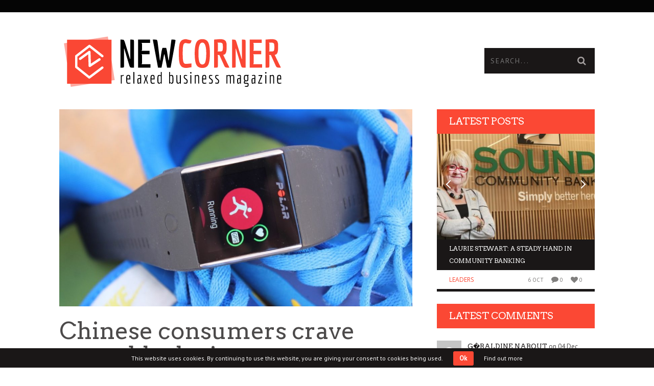

--- FILE ---
content_type: text/html; charset=UTF-8
request_url: https://www.new-corner.com/chinese-consumers-crave-wearable-devises/
body_size: 13090
content:
<!DOCTYPE html>
<!--[if lt IE 7]> <html class="lt-ie9 lt-ie8 lt-ie7" lang="en-US"> <![endif]-->
<!--[if IE 7]>    <html class="lt-ie9 lt-ie8" lang="en-US"> <![endif]-->
<!--[if IE 8]>    <html class="lt-ie9" lang="en-US"> <![endif]-->
<!--[if gt IE 8]><!--> <html lang="en-US"> <!--<![endif]-->
<head>
<meta http-equiv="content-type" content="text/html; charset=UTF-8">
<meta charset="UTF-8">
<meta name="viewport" content="width=device-width, initial-scale=1">

<link rel="profile" href="http://gmpg.org/xfn/11">

<link rel="pingback" href="https://www.new-corner.com/xmlrpc.php">
<meta http-equiv="X-UA-Compatible" content="IE=edge,chrome=1">

<meta name="HandheldFriendly" content="True">
<meta name="apple-touch-fullscreen" content="yes" />
<meta name="MobileOptimized" content="320">
<link rel="pingback" href="https://www.new-corner.com/xmlrpc.php">


	<!-- This site is optimized with the Yoast SEO plugin v15.9 - https://yoast.com/wordpress/plugins/seo/ -->
	<title>Chinese consumers crave wearable devices - New Corner</title>
	<meta name="robots" content="index, follow, max-snippet:-1, max-image-preview:large, max-video-preview:-1" />
	<link rel="canonical" href="https://www.new-corner.com/chinese-consumers-crave-wearable-devises/" />
	<meta property="og:locale" content="en_US" />
	<meta property="og:type" content="article" />
	<meta property="og:title" content="Chinese consumers crave wearable devices - New Corner" />
	<meta property="og:description" content="China has become the biggest market of wearable in the past ... years. This trend goes along with an increasing interest in fitness and changes in lifestyle habits of the chinese middle class." />
	<meta property="og:url" content="http://www.new-corner.com/chinese-consumers-crave-wearable-devises/" />
	<meta property="og:site_name" content="New Corner" />
	<meta property="article:published_time" content="2016-10-05T14:00:42+00:00" />
	<meta property="article:modified_time" content="2016-10-10T10:31:51+00:00" />
	<meta property="og:image" content="https://www.new-corner.com/wp-content/uploads/2016/10/china-wearables.jpg" />
	<meta property="og:image:width" content="1180" />
	<meta property="og:image:height" content="660" />
	<meta name="twitter:label1" content="Written by">
	<meta name="twitter:data1" content="New Corner">
	<meta name="twitter:label2" content="Est. reading time">
	<meta name="twitter:data2" content="3 minutes">
	<script type="application/ld+json" class="yoast-schema-graph">{"@context":"https://schema.org","@graph":[{"@type":"WebSite","@id":"https://www.new-corner.com/#website","url":"https://www.new-corner.com/","name":"New Corner","description":"","potentialAction":[{"@type":"SearchAction","target":"https://www.new-corner.com/?s={search_term_string}","query-input":"required name=search_term_string"}],"inLanguage":"en-US"},{"@type":"ImageObject","@id":"http://www.new-corner.com/chinese-consumers-crave-wearable-devises/#primaryimage","inLanguage":"en-US","url":"https://www.new-corner.com/wp-content/uploads/2016/10/china-wearables.jpg","width":1180,"height":660},{"@type":"WebPage","@id":"http://www.new-corner.com/chinese-consumers-crave-wearable-devises/#webpage","url":"http://www.new-corner.com/chinese-consumers-crave-wearable-devises/","name":"Chinese consumers crave wearable devices - New Corner","isPartOf":{"@id":"https://www.new-corner.com/#website"},"primaryImageOfPage":{"@id":"http://www.new-corner.com/chinese-consumers-crave-wearable-devises/#primaryimage"},"datePublished":"2016-10-05T14:00:42+00:00","dateModified":"2016-10-10T10:31:51+00:00","author":{"@id":"https://www.new-corner.com/#/schema/person/8bbed6abc343a1b231d418e2f2c603c6"},"breadcrumb":{"@id":"http://www.new-corner.com/chinese-consumers-crave-wearable-devises/#breadcrumb"},"inLanguage":"en-US","potentialAction":[{"@type":"ReadAction","target":["http://www.new-corner.com/chinese-consumers-crave-wearable-devises/"]}]},{"@type":"BreadcrumbList","@id":"http://www.new-corner.com/chinese-consumers-crave-wearable-devises/#breadcrumb","itemListElement":[{"@type":"ListItem","position":1,"item":{"@type":"WebPage","@id":"http://www.new-corner.com/chinese-consumers-crave-wearable-devises/","url":"http://www.new-corner.com/chinese-consumers-crave-wearable-devises/","name":"Chinese consumers crave wearable devices"}}]},{"@type":"Person","@id":"https://www.new-corner.com/#/schema/person/8bbed6abc343a1b231d418e2f2c603c6","name":"New Corner","image":{"@type":"ImageObject","@id":"https://www.new-corner.com/#personlogo","inLanguage":"en-US","url":"https://secure.gravatar.com/avatar/016f420b4c44eaf0e0c63aad67444704?s=96&d=mm&r=g","caption":"New Corner"}}]}</script>
	<!-- / Yoast SEO plugin. -->


<link rel='dns-prefetch' href='//maps.google.com' />
<link rel='dns-prefetch' href='//fonts.googleapis.com' />
<link rel='dns-prefetch' href='//s.w.org' />
<link rel="alternate" type="application/rss+xml" title="New Corner &raquo; Chinese consumers crave wearable devices Comments Feed" href="https://www.new-corner.com/chinese-consumers-crave-wearable-devises/feed/" />
<link rel='stylesheet' id='arqam-style-css'  href='https://www.new-corner.com/wp-content/plugins/arqam/assets/style.css?ver=5.6.16' type='text/css' media='all' />
<link rel='stylesheet' id='google-webfonts-css'  href='https://fonts.googleapis.com/css?family=Arvo%3A400%2C700%2C400italic%2C700italic%7CPT+Sans%3A400%2C700%2C400italic%2C700italic%7COpen+Sans%3A400%2C700&#038;ver=5.6.16' type='text/css' media='all' />
<link rel='stylesheet' id='wpgrade-main-style-css'  href='https://www.new-corner.com/wp-content/themes/newcorner/theme-content/css/style.css?ver=202101131348' type='text/css' media='all' />
<style id='wpgrade-main-style-inline-css' type='text/css'>

a, blockquote, .small-link, .tabs__nav a.current, 
.popular-posts__time a.current, .tabs__nav a:hover, 
.popular-posts__time a:hover, .widget--footer__title em,
.widget_rss .widget--footer__title .hN, 
.widget_rss .widget--footer__title .article__author-name, 
.widget_rss .widget--footer__title .comment__author-name, 
.widget_rss .widget--footer__title .widget_calendar caption, 
.widget_calendar .widget_rss .widget--footer__title caption, 
.widget_rss .widget--footer__title .score__average-wrapper, 
.widget_rss .widget--footer__title .score__label, 
.article--billboard-small .small-link em, 
.article--billboard-small .post-nav-link__label em, 
.article--billboard-small .author__social-link em,
.small-link, .post-nav-link__label, .author__social-link,
.article--thumb__title a:hover, 
.widget_wpgrade_twitter_widget .widget--footer__title h3:before,
a:hover > .pixcode--icon,
.score__pros__title, .score__cons__title,
.comments-area-title .hN em,
.comment__author-name, .woocommerce .amount,
.panel__title em, .woocommerce .star-rating span:before, 
.woocommerce-page .star-rating span:before {
    color: #fb4834;
}

.heading--main .hN, .widget--sidebar__title, 
.pagination .pagination-item--current span,
.pagination li a:hover, .pagination li span:hover, 
.rsNavSelected, .badge, .progressbar__progress,
.btn:hover, .comments_add-comment:hover, 
.form-submit #comment-submit:hover, 
.widget_tag_cloud a:hover, .btn--primary,
.comments_add-comment, .form-submit #comment-submit,
a:hover > .pixcode--icon.circle, a:hover > .pixcode--icon.square,
.article--list__link:hover .badge, .score__average-wrapper,
.site__stats .stat__value:after, .site__stats .stat__title:after,
.btn--add-to-cart {
    background-color: #fb4834;
}

.social-icon-link:hover .square, .social-icon-link:focus .square, .social-icon-link:active .square,
.site__stats .stat__value:after, .site__stats .stat__title:after {
    background-color: #fb4834 !important;
}

@media only screen and (min-width: 900px){
    .nav--main li:hover, .nav--main li.current-menu-item {
        border-bottom-color: #fb4834;     
    }
    .back-to-top a:hover:after, .back-to-top a:hover:before {
        border-color: #fb4834; 
    }
    .article--billboard > a:hover .article__title:before, 
    .article--billboard > a:hover .article--list__title:before, 
    .article--billboard > a:hover .latest-comments__title:before,
    .article--grid__header:hover .article--grid__title h3, 
    .article--grid__header:hover .article--grid__title:after {
        background-color: #fb4834;
    }
}

.woocommerce ul.products li.product a:hover img{
    border-bottom: 5px solid #fb4834;
}

ol {
    border-left: 0 solid #fb4834;
}

</style>
<link rel='stylesheet' id='wp-block-library-css'  href='https://www.new-corner.com/wp-includes/css/dist/block-library/style.min.css?ver=5.6.16' type='text/css' media='all' />
<link rel='stylesheet' id='contact-form-7-css'  href='https://www.new-corner.com/wp-content/plugins/contact-form-7/includes/css/styles.css?ver=5.3.2' type='text/css' media='all' />
<link rel='stylesheet' id='pixlikes-plugin-styles-css'  href='https://www.new-corner.com/wp-content/plugins/pixlikes/css/public.css?ver=1.0.0' type='text/css' media='all' />
<style id='pixlikes-plugin-styles-inline-css' type='text/css'>
.animate i:after {-webkit-transition: all 1000ms;-moz-transition: all 1000ms;-o-transition: all 1000ms;transition: all 1000ms; }
</style>
<link rel='stylesheet' id='wpt-twitter-feed-css'  href='https://www.new-corner.com/wp-content/plugins/wp-to-twitter/css/twitter-feed.css?ver=5.6.16' type='text/css' media='all' />
<script type='text/javascript' src='https://www.new-corner.com/wp-includes/js/jquery/jquery.min.js?ver=3.5.1' id='jquery-core-js'></script>
<script type='text/javascript' src='https://www.new-corner.com/wp-includes/js/jquery/jquery-migrate.min.js?ver=3.3.2' id='jquery-migrate-js'></script>
<script type='text/javascript' src='https://www.new-corner.com/wp-content/plugins/ti-wp-cookies/js/ti-wp-cookies-js.js' id='cookie_js_init-js'></script>
<link rel="https://api.w.org/" href="https://www.new-corner.com/wp-json/" /><link rel="alternate" type="application/json" href="https://www.new-corner.com/wp-json/wp/v2/posts/1491" /><link rel="EditURI" type="application/rsd+xml" title="RSD" href="https://www.new-corner.com/xmlrpc.php?rsd" />
<link rel="wlwmanifest" type="application/wlwmanifest+xml" href="https://www.new-corner.com/wp-includes/wlwmanifest.xml" /> 
<meta name="generator" content="WordPress 5.6.16" />
<link rel='shortlink' href='https://www.new-corner.com/?p=1491' />
<link rel="alternate" type="application/json+oembed" href="https://www.new-corner.com/wp-json/oembed/1.0/embed?url=https%3A%2F%2Fwww.new-corner.com%2Fchinese-consumers-crave-wearable-devises%2F" />
<link rel="alternate" type="text/xml+oembed" href="https://www.new-corner.com/wp-json/oembed/1.0/embed?url=https%3A%2F%2Fwww.new-corner.com%2Fchinese-consumers-crave-wearable-devises%2F&#038;format=xml" />
<style type="text/css" media="screen">
					#tiwp-cookie-bar {
						z-index: 999;
						display: none;
						direction: ltr;
						color: #ffffff;
						min-height: 30px;position: fixed;left: 0;
						right: 0;
						bottom: 0;
						z-index: 99999;
						padding:6px 20px 4px;
						background-color: #1a1717;
						text-align:left;
						font-size: 12px;
						opacity: 1
					}
					#tiwp-cookie-bar a {
						color: #ffffff;
					}
					#tiwp-cookie-bar p {
						color: #ffffff;
						margin-bottom: 0;
					}
					#tiwp-cookie-bar a:hover { opacity: 0.9;}
					button#tiwpCookie {
						margin:0 20px;
						line-height:20px;
						background:#fb4834;
						border:none;
						color: #ffffff;
						padding:4px 12px;
						border-radius: 3px;
						cursor: pointer;
						font-size: 13px;
						font-weight: bold;
						opacity: 1;
					}
					button#tiwpCookie:hover { opacity: 0.9; }
				</style><style type="text/css">.recentcomments a{display:inline !important;padding:0 !important;margin:0 !important;}</style><meta name="description" content="China has become the biggest market of wearable in the past ...  years. This trend goes along with an increasing interest in fitness and changes in lifestyle habits of the chinese middle class."/>
<link rel="canonical" href="https://www.new-corner.com/chinese-consumers-crave-wearable-devises/" />
<!-- facebook open graph stuff -->

<meta property="og:site_name" content="New Corner"/>
<meta property="og:url" content="https://www.new-corner.com/chinese-consumers-crave-wearable-devises/"/>
<meta property="og:type" content="article"/>
<meta property="og:description" content="China has become the biggest market of wearable in the past ...  years. This trend goes along with an increasing interest in fitness and changes in lifestyle habits of the chinese middle class." />
<meta property="article:published_time" content="2016-10-5">
<meta property="article:section" content="Business">
<meta property="og:image" content="https://www.new-corner.com/wp-content/uploads/2016/10/china-wearables.jpg"/>
<!-- end facebook open graph --><!-- google +1 tags -->
<meta itemprop="name" content="Chinese consumers crave wearable devices">
<meta itemprop="description" content="China has become the biggest market of wearable in the past ...  years. This trend goes along with an increasing interest in fitness and changes in lifestyle habits of the chinese middle class.">
<meta itemprop="image" content="https://www.new-corner.com/wp-content/uploads/2016/10/china-wearables.jpg">

<!-- end google +1 tags --><!-- twitter card tags -->
<meta name="twitter:card" content="summary">
<meta name="twitter:url" content="https://www.new-corner.com/chinese-consumers-crave-wearable-devises/" >
<meta name="twitter:domain" content="www.new-corner.com">
<meta name="twitter:title" content="Chinese consumers crave wearable devices">
<meta name="twitter:description" content="China has become the biggest market of wearable in the past ...  years. This trend goes along with an increasing interest in fitness and changes in lifestyle habits of the chinese middle class.">
<meta name="twitter:image:src" content="https://www.new-corner.com/wp-content/uploads/2016/10/china-wearables.jpg">
<!-- end twitter card tags -->
</head>
<body class="post-template-default single single-post postid-1491 single-format-standard" itemscope itemtype="http://schema.org/Article" >
    <script>
      (function(i,s,o,g,r,a,m){i['GoogleAnalyticsObject']=r;i[r]=i[r]||function(){
      (i[r].q=i[r].q||[]).push(arguments)},i[r].l=1*new Date();a=s.createElement(o),
      m=s.getElementsByTagName(o)[0];a.async=1;a.src=g;m.parentNode.insertBefore(a,m)
      })(window,document,'script','//www.google-analytics.com/analytics.js','ga');

      ga('create', 'UA-47266251-1', 'new-corner.com');
      ga('send', 'pageview');

    </script>
    <style>
      .hide-warnings span[class^='wpcf7-not-valid-tip']{ display: none !important; }
    </style>
    <script type="text/javascript">
      // clear cf7 error msg on mouseover
     window.addEventListener('load', removeWarnings, false);

      function removeWarnings(){
        var els = document.getElementsByClassName('wpcf7-form-control-wrap');
        for (var i = 0; i < els.length; i++){
          els[i].onmouseover = function(){
            if( ! hasClass( this, 'hide-warnings' ) ) this.className += ' hide-warnings';
          };
        }
      }

      function hasClass( elem, klass ) { return (' ' + elem.className + ' ' ).indexOf( ' ' + klass + ' ' ) > -1; }
    </script>
    <div class="pace">
        <div class="pace-activity"></div>
    </div>
    <div id="page">
        <nav class="navigation  navigation--mobile">
            <h2 class="accessibility">Primary Mobile Navigation</h2>
            <div class="search-form  push-half--top  push--bottom  soft--bottom">
                <form class="form-search" method="get" action="https://www.new-corner.com/" role="search">
    <input class="search-query" type="text" name="s" id="s" placeholder="Search..." autocomplete="off" value="" /><!--
    --><button class="btn search-submit" id="searchsubmit"><i class="icon-search"></i></button>
</form>            </div>
            <ul id="menu-menu" class="nav  nav--main"><li id="menu-item-16" class="menu-item menu-item-type-post_type menu-item-object-page menu-item-16"><a href="https://www.new-corner.com/company/">Company</a></li>
<li id="menu-item-37" class="menu-item menu-item-type-post_type menu-item-object-page menu-item-37"><a href="https://www.new-corner.com/business/">Business</a></li>
<li id="menu-item-36" class="menu-item menu-item-type-post_type menu-item-object-page menu-item-has-children menu-item-36"><a href="https://www.new-corner.com/technology/">Technology</a>
<ul class="sub-menu">
	<li id="menu-item-40" class="menu-item menu-item-type-post_type menu-item-object-page menu-item-40"><a href="https://www.new-corner.com/innovation/">Innovation</a></li>
	<li id="menu-item-56" class="menu-item menu-item-type-post_type menu-item-object-page menu-item-56"><a href="https://www.new-corner.com/science/">Science</a></li>
</ul>
</li>
<li id="menu-item-35" class="menu-item menu-item-type-post_type menu-item-object-page menu-item-35"><a href="https://www.new-corner.com/industry/">Industry</a></li>
<li id="menu-item-34" class="menu-item menu-item-type-post_type menu-item-object-page menu-item-has-children menu-item-34"><a href="https://www.new-corner.com/leaders/">Leaders</a>
<ul class="sub-menu">
	<li id="menu-item-55" class="menu-item menu-item-type-post_type menu-item-object-page menu-item-55"><a href="https://www.new-corner.com/biography/">Biography</a></li>
	<li id="menu-item-54" class="menu-item menu-item-type-post_type menu-item-object-page menu-item-54"><a href="https://www.new-corner.com/success-story/">Success Story</a></li>
	<li id="menu-item-53" class="menu-item menu-item-type-post_type menu-item-object-page menu-item-53"><a href="https://www.new-corner.com/appointment/">Appointment</a></li>
	<li id="menu-item-52" class="menu-item menu-item-type-post_type menu-item-object-page menu-item-52"><a href="https://www.new-corner.com/news/">News</a></li>
</ul>
</li>
<li id="menu-item-33" class="menu-item menu-item-type-post_type menu-item-object-page menu-item-33"><a href="https://www.new-corner.com/life/">Life</a></li>
<li id="menu-item-32" class="menu-item menu-item-type-post_type menu-item-object-page menu-item-32"><a href="https://www.new-corner.com/about-us/">About Us</a></li>
<li id="menu-item-421" class="menu-item menu-item-type-post_type menu-item-object-page menu-item-421"><a href="https://www.new-corner.com/contact/">Contact</a></li>
</ul>        </nav>
        <div class="wrapper">
            <header class="header header--type1">

    <nav class="navigation  navigation--top">

        <div class="container">
            <h2 class="accessibility">Secondary Navigation</h2>
            <div class="grid">
                <div class="grid__item one-half">
                                    </div><!--
                --><div class="grid__item one-half">
                                    </div>
            </div>
        </div>

    </nav>

    <div class="container">
        <div class="site-header flexbox">
            <div class="site-header__branding flexbox__item one-half">
                    <!-- <a class="site-logo  site-logo--image   push-half--top  push-half--bottom" href="https://www.new-corner.com" title="New Corner">
                <img src=""  rel="logo" alt="New Corner"/>
    </a> -->


    <!-- <a class="site-logo  site-logo--text  push-half--top  push-half--bottom" href="https://www.new-corner.com">
        <h1 class="site-home-title  flush--bottom  flush--top">
           New Corner        </h1>
    </a> -->


<a class="site-logo  site-logo--image   push-half--top  push-half--bottom" href="https://www.new-corner.com" title="New Corner" rel="nofollow">
    <img src="https://www.new-corner.com/wp-content/uploads/2014/01/logo-blog-new-corner1.png" rel="logo" alt="New Corner"/>
</a>
            </div><!--
            --><div class="header-bar-container flexbox__item one-half split">
                <ul class="header-bar nav flush--bottom">
                                        <li class="search-item"><form class="form-search" method="get" action="https://www.new-corner.com/" role="search">
    <input class="search-query" type="text" name="s" id="s" placeholder="Search..." autocomplete="off" value="" /><!--
    --><button class="btn search-submit" id="searchsubmit"><i class="icon-search"></i></button>
</form></li>
                                                        </ul>
            </div>
        </div>

        <div class="site-navigation__trigger js-nav-trigger"><span class="nav-icon"></span></div>

        <hr class="nav-top-separator separator separator--subsection flush--bottom" />
        <nav class="navigation  navigation--main">

            <h2 class="accessibility">Primary Navigation</h2>
            
        </nav>
    </div>

</header><!-- .header -->

<div class="container container--main" >

    <div class="grid">

        
    <div class="grid__item  float--left  two-thirds  palm-one-whole  article__featured-image">
        <div class="image-wrap" style="padding-top: 55.904761904762%">
            <img class="riloadr-single" data-src-big="https://www.new-corner.com/wp-content/uploads/2016/10/china-wearables-1050x587.jpg" data-src-small="https://www.new-corner.com/wp-content/uploads/2016/10/china-wearables-335x187.jpg" alt="https://www.new-corner.com/wp-content/uploads/2016/10/china-wearables-1050x587.jpg" />
        </div>
    </div>


        <article class="post-article  js-post-gallery  grid__item  main  float--left  lap-and-up-two-thirds">
            	<h1 class="article__title  article__title--single" itemtype="name" >Chinese consumers crave wearable devices</h1>

<div class="article__title__meta">
	<div class="article__author-name"><a rel="author" href="https://www.new-corner.com/author/gestion-nc/" title="Posts by New Corner" itemprop="reviewer">New Corner</a></div>	<time class="article__time"  datetime="2016-10-05T15:00:42+01:00"> on 5 October, 2016 at 15:00</time>
</div>


                <p>China has�emerged as the leading global marketplace for wearable devices in particular for sports. China�bought one-�third of all wearable devices sold worldwide in 2015, according to CSS Insight, a global analyst�and forecaster based in the United Kingdom.�CSS predicted that the global market for wearables would reach $14 billion in revenue�with sales of 123 million items this year. By 2020, this market will be worth $34 billion. (By comparison, smart phone sales were�expected to total 1.5 billion units in 2016, although growth in sales has slowed�considerably.)�In the global marketplace for wearables, smart watches bring in the more revenue�but less expensive activity trackers sell more units. CSS said wrist-worn tracking�devices would account for nearly half of all shipments in 2016 while smart watch�units would total more than 30 million.�In China, wristband activity trackers have become highly popular in the last two�years while smart watches are relatively new to the marketplace.</p>
<p><strong>China sales nearly double</strong></p>
<p>Tech savvy, fashion- and health-conscious Chinese aged 18 to 35 are responsible for this boom. They account for�400 million people�and�benefit from a�consistent purchasing power.�Fitness and health apps are popular among young people�who�are truly�tech-savvy�and have become increasingly focused on fashion and eager to be�well groomed. Chinese&#8217;s people�most favorite fitness applications�include Keep, a�social workout app; Codoon, a running tracker; and Yuepaoquan, which helps�people find and schedule running groups.�Also popular are smart devices that track steps or calories burned, including�Mi Band, Misfit and Fitbit.</p>
<p><strong>Western companies eye market</strong></p>
<p>While the Chinese company Anhui Huami Information Technology Co. dominates�the�market in China, western companies like Apple and Fitbit are trying to�gain a foothold in the rapidly burgeoning market.�Huami is the largest manufacturer of wearables in China and the second largest in�the world after Fitbit. The company�s Xiaomi brand has sold more than 20 million Mi�Band fitness trackers since it put the devices on the market two years ago.�Huami was launched in early 2014 with financing from Xiaomi Corp., one of China�s�top smart phone and electronics manufacturers. By August that year, the company�had rolled out the wristbands.�Huami in late August this year launched its latest device, the Amazfit smart watch.�Huami, valued at $800 million, posted total sales of $151 million last year and is�expected to boost that number to $225 million this year.</p>
<p><strong>Fitbit loses global share</strong></p>
<p>While Fitbit is the largest manufacturer of wearables globally, it has been losing�share to Apple and Huami. Fitbit accounted for 22 percent of sales globally in the�third quarter of 2015 compared to nearly 19 percent for Apple and 17 percent for�Huami.�Apple appears to be making inroads in the Chinese market, selling nearly 400,000�Apple Watches in China between April and June this year.�Hoping to boost sales, Fitbit in May announced it was partnering with Alibaba, the�giant Chinese online sales platform, in a �China is Getting Fit� initiative that will�include sales of Fitbit Blaze and Fitbit Alta products on Alibaba�s Tmail.com.�With no end in sight, the government predicts the fitness craze will generate $800�billion by 2025. &#8220;Once people have more time and more money, they think of fitness&#8221;,�said Gu�Haoning, an analyst with China�s General Sports Administration. &#8220;It would be�impossible if they were still trying to eke out a living and don&#8217;t have extra money&#8221;.</p>
<p>&nbsp;</p>

                <div class="grid"><!--
                                    --></div>

                
                <div class="article__meta  article--single__meta">
                                                <div class="btn-list">
                                <div class="btn  btn--small  btn--secondary"></div>
                                <a href="" class="btn  btn--small  btn--primary"></a>
                            </div>
                                            
                                        <div class="btn-list">
                        <div class="btn  btn--small  btn--secondary">Categories</div>
                        <a class="btn  btn--small  btn--tertiary" href="https://www.new-corner.com/category/business/" title="View all posts in Business">Business</a><a class="btn  btn--small  btn--tertiary" href="https://www.new-corner.com/category/technology/innovation/" title="View all posts in Innovation">Innovation</a>                    </div>
                                    </div>
                	<div id="share-box">
		<ul class="nav">
			<li id="pixlikes" class="share-item pixlikes-box likeable "  data-id="1491" >
	<div class="share-item__icon like-link"><i class="pixcode pixcode--icon icon-e-heart  circle  small"></i></div>
	<div class="share-item__value likes-count">0</div>
</li>
			<li id="twitter" class="share-item" data-url="https://www.new-corner.com/chinese-consumers-crave-wearable-devises/" data-text="Chinese consumers crave wearable devices" data-title="Tweet" ></li>
							<li id="facebook" class="share-item" data-url="https://www.new-corner.com/chinese-consumers-crave-wearable-devises/" data-text="China has become the biggest market of wearable in the past ...  years. This trend goes along with an increasing interest in fitness and changes in lifestyle habits of the chinese middle class." data-title="Like"></li>
							<li id="gplus" class="share-item" data-url="https://www.new-corner.com/chinese-consumers-crave-wearable-devises/" data-text="China has become the biggest market of wearable in the past ...  years. This trend goes along with an increasing interest in fitness and changes in lifestyle habits of the chinese middle class." data-title="+1"></li>
										<li id="pinterest" class="share-item" data-url="https://www.new-corner.com/chinese-consumers-crave-wearable-devises/" data-text="China has become the biggest market of wearable in the past ...  years. This trend goes along with an increasing interest in fitness and changes in lifestyle habits of the chinese middle class." data-title="PinIt"></li>
						<li class="share-item share-total">
				<div class="share-total__value">0</div>
				<div class="share-total__title">Shares</div>
			</li>
		</ul>
	</div>
	<hr class="separator  separator--subsection">
                
<aside class="author" itemscope itemtype="http://schema.org/Person">
	<div class="author__avatar">
		<img src="https://secure.gravatar.com/avatar/016f420b4c44eaf0e0c63aad67444704?s=80&#038;d=mm&#038;r=g" itemprop="image" alt="avatar" />	</div>
	<div class="author__text">
		<div class="author__title">
			<h3 class="accessibility">Author</h3>
			<div class="hN">
				<span itemprop="name"><a href="https://www.new-corner.com/author/gestion-nc/" title="Posts by New Corner" rel="author">New Corner</a></span>
			</div>
		</div>
		<p class="author__bio" itemprop="description"></p>
		<ul class="author__social-links">
														</ul>
	</div>
</aside>
 <hr class="separator  separator--subsection">                
                                
                <nav class="post-nav  grid"><!--
                                        --><div class="post-nav-link  post-nav-link--prev  grid__item  one-whole  lap-and-up-one-half">
                            <a href="https://www.new-corner.com/costa-rica-powered-renewables/">
                                <div class="post-nav-link__label">
                                    Previous Article                                </div>
                                <div class="post-nav-link__title">
                                    <div class="hN">Costa Rica: Powered by renewables</div>
                                </div>
                            </a>
                    </div><!-- 
                                     --><div class="divider--pointer"></div><!--
                                     --><div class="post-nav-link  post-nav-link--next  grid__item  one-whole  lap-and-up-one-half">
                            <a href="https://www.new-corner.com/blockchain-better-way-trade/">
                                <div class="post-nav-link__label">
                                    Next Article                                </div>
                                <div class="post-nav-link__title">
                                    <div class="hN">Blockchain: A better way to trade?</div>
                                </div>
                            </a>
                    </div><!--
                                    --></nav>

                                
                <hr class="separator  separator--section">
                
                

    <div id="comments" class="comments-area">
        <div class="comments-area-title">
            <h4 class="hN">
                There are no comments            </h4>
            <a class="comments_add-comment" href="#reply-title">Add yours</a>        </div>

        
                
    </div><!-- #comments .comments-area -->
    	<div id="respond" class="comment-respond">
		<h3 id="reply-title" class="comment-reply-title"> <small><a rel="nofollow" id="cancel-comment-reply-link" href="/chinese-consumers-crave-wearable-devises/#respond" style="display:none;">Cancel reply</a></small></h3><form action="https://www.new-corner.com/wp-comments-post.php" method="post" id="commentform" class="comment-form"><p class="comment-form-comment"><label for="comment" class="show-on-ie8">Comment</label><textarea id="comment" name="comment" cols="45" rows="8" aria-required="true" placeholder="Message"></textarea></p><p class="comment-form-author"><label for="author" class="show-on-ie8">Name</label><input id="author" name="author" type="text" placeholder="Name..." size="30"  aria-required='true' /></p><!--
--><p class="comment-form-email"><label for="name" class="show-on-ie8">Email</label><input id="email" name="email" size="30" type="text" placeholder="Email..."  aria-required='true' /></p><!--
--><p class="comment-form-url"><label for="url" class="show-on-ie8">Url</label><input id="url" name="url" size="30" placeholder="Website..." type="text"></p>
<p class="comment-form-cookies-consent"><input id="wp-comment-cookies-consent" name="wp-comment-cookies-consent" type="checkbox" value="yes" /> <label for="wp-comment-cookies-consent">Save my name, email, and website in this browser for the next time I comment.</label></p>
<p class="form-submit"><input name="submit" type="submit" id="comment-submit" class="submit" value="Send" /> <input type='hidden' name='comment_post_ID' value='1491' id='comment_post_ID' />
<input type='hidden' name='comment_parent' id='comment_parent' value='0' />
</p><p style="display: none;"><input type="hidden" id="akismet_comment_nonce" name="akismet_comment_nonce" value="81fb6dd22b" /></p><input type="hidden" id="ak_js" name="ak_js" value="161"/><textarea name="ak_hp_textarea" cols="45" rows="8" maxlength="100" style="display: none !important;"></textarea></form>	</div><!-- #respond -->
	        </article><!--
        
                 --><div class="grid__item  one-third  palm-one-whole  sidebar">
                <div id="wpgrade_posts_slider_widget-2" class="widget  widget--main widget_wpgrade_posts_slider_widget"><div class="widget__title  widget--sidebar__title"><h2 class="hN">Latest Posts</h2></div>			<div class="pixslider  js-pixslider" data-autoheight data-arrows>
									<div class="article  article--slider">
						<div class="image-wrap">
															<img class="lazy" data-src="https://www.new-corner.com/wp-content/uploads/2025/10/doy-honoree-laurie-stewart-05_900xx3364-1897-0-392-335x256.jpg" alt="Laurie Stewart: a steady hand in community banking" src="https://www.new-corner.com/wp-content/uploads/2025/10/doy-honoree-laurie-stewart-05_900xx3364-1897-0-392-335x256.jpg" />
													</div>
						<div class="article__title  article--slider__title">
							<h3 class="hN"><a href="https://www.new-corner.com/laurie-stewart-a-steady-hand-in-community-banking/">Laurie Stewart: a steady hand in community banking</a></h3>
						</div>
						<div class="article__meta  article--slider__meta">
							<div class="split">
								<div class="split__title  article__category">
									<a class="small-link" href="https://www.new-corner.com/category/leaders/" title="View all posts in Leaders">Leaders</a>								</div>
								<ul class="nav  article__meta-links">
									<li class="xpost_date"><i class="icon-time"></i> 6 Oct</li>
																		<li class="xpost_comments"><i class="icon-comment"></i>  0</li>
																											<li class="xpost_likes"><i class="icon-heart"></i> 0</li>
																	</ul>
							</div>
						</div>
					</div>
									<div class="article  article--slider">
						<div class="image-wrap">
															<img class="lazy" data-src="https://www.new-corner.com/wp-content/uploads/2024/06/im-805019-335x256.png" alt="Flying Taxis: A Glimpse into the Future of Urban Mobility at the Paris Olympics" src="https://www.new-corner.com/wp-content/uploads/2024/06/im-805019-335x256.png" />
													</div>
						<div class="article__title  article--slider__title">
							<h3 class="hN"><a href="https://www.new-corner.com/flying-taxis-a-glimpse-into-the-future-of-urban-mobility-at-the-paris-olympics/">Flying Taxis: A Glimpse into the Future of Urban Mobility at the Paris Olympics</a></h3>
						</div>
						<div class="article__meta  article--slider__meta">
							<div class="split">
								<div class="split__title  article__category">
									<a class="small-link" href="https://www.new-corner.com/category/technology/" title="View all posts in Technology">Technology</a>								</div>
								<ul class="nav  article__meta-links">
									<li class="xpost_date"><i class="icon-time"></i> 19 Jun</li>
																		<li class="xpost_comments"><i class="icon-comment"></i>  0</li>
																											<li class="xpost_likes"><i class="icon-heart"></i> 0</li>
																	</ul>
							</div>
						</div>
					</div>
									<div class="article  article--slider">
						<div class="image-wrap">
															<img class="lazy" data-src="https://www.new-corner.com/wp-content/uploads/2024/03/simcard-640x442-1-335x256.jpg" alt="The smart card celebrates its 50th anniversary" src="https://www.new-corner.com/wp-content/uploads/2024/03/simcard-640x442-1-335x256.jpg" />
													</div>
						<div class="article__title  article--slider__title">
							<h3 class="hN"><a href="https://www.new-corner.com/the-smart-card-celebrates-its-50th-anniversary/">The smart card celebrates its 50th anniversary</a></h3>
						</div>
						<div class="article__meta  article--slider__meta">
							<div class="split">
								<div class="split__title  article__category">
									<a class="small-link" href="https://www.new-corner.com/category/technology/" title="View all posts in Technology">Technology</a>								</div>
								<ul class="nav  article__meta-links">
									<li class="xpost_date"><i class="icon-time"></i> 27 Mar</li>
																		<li class="xpost_comments"><i class="icon-comment"></i>  0</li>
																											<li class="xpost_likes"><i class="icon-heart"></i> 0</li>
																	</ul>
							</div>
						</div>
					</div>
									<div class="article  article--slider">
						<div class="image-wrap">
															<img class="lazy" data-src="https://www.new-corner.com/wp-content/uploads/2024/01/440789-335x256.jpg" alt="Aldebaran Robotics: a Beacon of Innovation in the Field of Humanoid Robotics" src="https://www.new-corner.com/wp-content/uploads/2024/01/440789-335x256.jpg" />
													</div>
						<div class="article__title  article--slider__title">
							<h3 class="hN"><a href="https://www.new-corner.com/aldebaran-robotics-a-beacon-of-innovation-in-the-field-of-humanoid-robotics/">Aldebaran Robotics: a Beacon of Innovation in the Field of Humanoid Robotics</a></h3>
						</div>
						<div class="article__meta  article--slider__meta">
							<div class="split">
								<div class="split__title  article__category">
									<a class="small-link" href="https://www.new-corner.com/category/technology/innovation/" title="View all posts in Innovation">Innovation</a>								</div>
								<ul class="nav  article__meta-links">
									<li class="xpost_date"><i class="icon-time"></i> 21 Jan</li>
																		<li class="xpost_comments"><i class="icon-comment"></i>  0</li>
																											<li class="xpost_likes"><i class="icon-heart"></i> 0</li>
																	</ul>
							</div>
						</div>
					</div>
									<div class="article  article--slider">
						<div class="image-wrap">
															<img class="lazy" data-src="https://www.new-corner.com/wp-content/uploads/2023/11/googledeath-335x256.jpg" alt="Exploring the Google Cemetery" src="https://www.new-corner.com/wp-content/uploads/2023/11/googledeath-335x256.jpg" />
													</div>
						<div class="article__title  article--slider__title">
							<h3 class="hN"><a href="https://www.new-corner.com/exploring-the-google-cemetery/">Exploring the Google Cemetery</a></h3>
						</div>
						<div class="article__meta  article--slider__meta">
							<div class="split">
								<div class="split__title  article__category">
									<a class="small-link" href="https://www.new-corner.com/category/non-classe/" title="">Non class�</a>								</div>
								<ul class="nav  article__meta-links">
									<li class="xpost_date"><i class="icon-time"></i> 22 Dec</li>
																		<li class="xpost_comments"><i class="icon-comment"></i>  0</li>
																											<li class="xpost_likes"><i class="icon-heart"></i> 0</li>
																	</ul>
							</div>
						</div>
					</div>
									<div class="article  article--slider">
						<div class="image-wrap">
															<img class="lazy" data-src="https://www.new-corner.com/wp-content/uploads/2023/02/0x0-335x256.jpg" alt="What is behind the long list of tech layoffs?" src="https://www.new-corner.com/wp-content/uploads/2023/02/0x0-335x256.jpg" />
													</div>
						<div class="article__title  article--slider__title">
							<h3 class="hN"><a href="https://www.new-corner.com/what-is-behind-the-long-list-of-tech-layoffs/">What is behind the long list of tech layoffs?</a></h3>
						</div>
						<div class="article__meta  article--slider__meta">
							<div class="split">
								<div class="split__title  article__category">
									<a class="small-link" href="https://www.new-corner.com/category/news-2/" title="View all posts in News">News</a>								</div>
								<ul class="nav  article__meta-links">
									<li class="xpost_date"><i class="icon-time"></i> 28 Feb</li>
																		<li class="xpost_comments"><i class="icon-comment"></i>  0</li>
																											<li class="xpost_likes"><i class="icon-heart"></i> 0</li>
																	</ul>
							</div>
						</div>
					</div>
									<div class="article  article--slider">
						<div class="image-wrap">
															<img class="lazy" data-src="https://www.new-corner.com/wp-content/uploads/2023/01/UK-space-launch-virgin-orbit-1715005-1-335x256.jpg" alt="UK Spaceport fights delays to become Europe’s premier launch site" src="https://www.new-corner.com/wp-content/uploads/2023/01/UK-space-launch-virgin-orbit-1715005-1-335x256.jpg" />
													</div>
						<div class="article__title  article--slider__title">
							<h3 class="hN"><a href="https://www.new-corner.com/uk-spaceport-fights-delays-to-become-europes-premier-launch-site/">UK Spaceport fights delays to become Europe’s premier launch site</a></h3>
						</div>
						<div class="article__meta  article--slider__meta">
							<div class="split">
								<div class="split__title  article__category">
									<a class="small-link" href="https://www.new-corner.com/category/technology/" title="View all posts in Technology">Technology</a>								</div>
								<ul class="nav  article__meta-links">
									<li class="xpost_date"><i class="icon-time"></i> 31 Jan</li>
																		<li class="xpost_comments"><i class="icon-comment"></i>  0</li>
																											<li class="xpost_likes"><i class="icon-heart"></i> 0</li>
																	</ul>
							</div>
						</div>
					</div>
									<div class="article  article--slider">
						<div class="image-wrap">
															<img class="lazy" data-src="https://www.new-corner.com/wp-content/uploads/2022/11/GettyImages-95495228-335x256.jpeg" alt="Booze on the plane? Not if it powers the engines" src="https://www.new-corner.com/wp-content/uploads/2022/11/GettyImages-95495228-335x256.jpeg" />
													</div>
						<div class="article__title  article--slider__title">
							<h3 class="hN"><a href="https://www.new-corner.com/booze-on-the-plane-not-if-it-powers-the-engines/">Booze on the plane? Not if it powers the engines</a></h3>
						</div>
						<div class="article__meta  article--slider__meta">
							<div class="split">
								<div class="split__title  article__category">
									<a class="small-link" href="https://www.new-corner.com/category/technology/innovation/" title="View all posts in Innovation">Innovation</a>								</div>
								<ul class="nav  article__meta-links">
									<li class="xpost_date"><i class="icon-time"></i> 21 Dec</li>
																		<li class="xpost_comments"><i class="icon-comment"></i>  0</li>
																											<li class="xpost_likes"><i class="icon-heart"></i> 0</li>
																	</ul>
							</div>
						</div>
					</div>
									<div class="article  article--slider">
						<div class="image-wrap">
															<img class="lazy" data-src="https://www.new-corner.com/wp-content/uploads/2022/11/oysters_skyline-335x256.jpg" alt="Can a billion oysters clean up New York Harbor?" src="https://www.new-corner.com/wp-content/uploads/2022/11/oysters_skyline-335x256.jpg" />
													</div>
						<div class="article__title  article--slider__title">
							<h3 class="hN"><a href="https://www.new-corner.com/can-a-billion-oysters-clean-up-new-york-harbor/">Can a billion oysters clean up New York Harbor?</a></h3>
						</div>
						<div class="article__meta  article--slider__meta">
							<div class="split">
								<div class="split__title  article__category">
									<a class="small-link" href="https://www.new-corner.com/category/environment/" title="View all posts in Environment">Environment</a>								</div>
								<ul class="nav  article__meta-links">
									<li class="xpost_date"><i class="icon-time"></i> 23 Nov</li>
																		<li class="xpost_comments"><i class="icon-comment"></i>  0</li>
																											<li class="xpost_likes"><i class="icon-heart"></i> 0</li>
																	</ul>
							</div>
						</div>
					</div>
									<div class="article  article--slider">
						<div class="image-wrap">
															<img class="lazy" data-src="https://www.new-corner.com/wp-content/uploads/2022/09/boomoverture-335x256.jpg" alt="Boom Supersonic – the Next Concorde or a Project going nowhere?" src="https://www.new-corner.com/wp-content/uploads/2022/09/boomoverture-335x256.jpg" />
													</div>
						<div class="article__title  article--slider__title">
							<h3 class="hN"><a href="https://www.new-corner.com/boom-supersonic-the-next-concorde-or-a-project-going-nowhere/">Boom Supersonic – the Next Concorde or a Project going nowhere?</a></h3>
						</div>
						<div class="article__meta  article--slider__meta">
							<div class="split">
								<div class="split__title  article__category">
									<a class="small-link" href="https://www.new-corner.com/category/technology/" title="View all posts in Technology">Technology</a>								</div>
								<ul class="nav  article__meta-links">
									<li class="xpost_date"><i class="icon-time"></i> 14 Oct</li>
																		<li class="xpost_comments"><i class="icon-comment"></i>  0</li>
																											<li class="xpost_likes"><i class="icon-heart"></i> 0</li>
																	</ul>
							</div>
						</div>
					</div>
									<div class="article  article--slider">
						<div class="image-wrap">
															<img class="lazy" data-src="https://www.new-corner.com/wp-content/uploads/2020/10/Jensen-Huang-new-corner-335x256.jpg" alt="Jensen Huang: The Man Behind Your Game&#8217;s Graphics" src="https://www.new-corner.com/wp-content/uploads/2020/10/Jensen-Huang-new-corner-335x256.jpg" />
													</div>
						<div class="article__title  article--slider__title">
							<h3 class="hN"><a href="https://www.new-corner.com/jensen-huang-the-man-behind-your-games-graphics/">Jensen Huang: The Man Behind Your Game&#8217;s Graphics</a></h3>
						</div>
						<div class="article__meta  article--slider__meta">
							<div class="split">
								<div class="split__title  article__category">
									<a class="small-link" href="https://www.new-corner.com/category/leaders/" title="View all posts in Leaders">Leaders</a>								</div>
								<ul class="nav  article__meta-links">
									<li class="xpost_date"><i class="icon-time"></i> 16 Nov</li>
																		<li class="xpost_comments"><i class="icon-comment"></i>  0</li>
																											<li class="xpost_likes"><i class="icon-heart"></i> 0</li>
																	</ul>
							</div>
						</div>
					</div>
									<div class="article  article--slider">
						<div class="image-wrap">
															<img class="lazy" data-src="https://www.new-corner.com/wp-content/uploads/2026/01/Quelles-sont-les-principales-technologies-et-applications-de-lagriculture-de-precision-1200x630-1-335x256.jpg" alt="Precision farming, the French way: when technology reinvents the fields" src="https://www.new-corner.com/wp-content/uploads/2026/01/Quelles-sont-les-principales-technologies-et-applications-de-lagriculture-de-precision-1200x630-1-335x256.jpg" />
													</div>
						<div class="article__title  article--slider__title">
							<h3 class="hN"><a href="https://www.new-corner.com/precision-farming-the-french-way-when-technology-reinvents-the-fields/">Precision farming, the French way: when technology reinvents the fields</a></h3>
						</div>
						<div class="article__meta  article--slider__meta">
							<div class="split">
								<div class="split__title  article__category">
									<a class="small-link" href="https://www.new-corner.com/category/technology/" title="View all posts in Technology">Technology</a>								</div>
								<ul class="nav  article__meta-links">
									<li class="xpost_date"><i class="icon-time"></i> 4 Jan</li>
																		<li class="xpost_comments"><i class="icon-comment"></i>  0</li>
																											<li class="xpost_likes"><i class="icon-heart"></i> 0</li>
																	</ul>
							</div>
						</div>
					</div>
									<div class="article  article--slider">
						<div class="image-wrap">
															<img class="lazy" data-src="https://www.new-corner.com/wp-content/uploads/2025/12/lIO1Uuj-335x237.png" alt="When Passion Meets Paycheck: A Love Story… or a Plot Twist?" src="https://www.new-corner.com/wp-content/uploads/2025/12/lIO1Uuj-335x237.png" />
													</div>
						<div class="article__title  article--slider__title">
							<h3 class="hN"><a href="https://www.new-corner.com/passion-into-a-job-pros-and-cons/">When Passion Meets Paycheck: A Love Story… or a Plot Twist?</a></h3>
						</div>
						<div class="article__meta  article--slider__meta">
							<div class="split">
								<div class="split__title  article__category">
									<a class="small-link" href="https://www.new-corner.com/category/life/" title="View all posts in Life">Life</a>								</div>
								<ul class="nav  article__meta-links">
									<li class="xpost_date"><i class="icon-time"></i> 18 Dec</li>
																		<li class="xpost_comments"><i class="icon-comment"></i>  0</li>
																											<li class="xpost_likes"><i class="icon-heart"></i> 0</li>
																	</ul>
							</div>
						</div>
					</div>
									<div class="article  article--slider">
						<div class="image-wrap">
															<img class="lazy" data-src="https://www.new-corner.com/wp-content/uploads/2025/11/YVES_PARLIER_BTS_ESSAIS_50M2_FEVRIER_2024_50-copie-1200x899-1-e1764072178536-335x256.jpg" alt="Beyond the Sea: The French Startup Bringing Wind Power Back to Shipping" src="https://www.new-corner.com/wp-content/uploads/2025/11/YVES_PARLIER_BTS_ESSAIS_50M2_FEVRIER_2024_50-copie-1200x899-1-e1764072178536-335x256.jpg" />
													</div>
						<div class="article__title  article--slider__title">
							<h3 class="hN"><a href="https://www.new-corner.com/beyond-the-sea-the-french-startup-bringing-wind-power-back-to-shipping/">Beyond the Sea: The French Startup Bringing Wind Power Back to Shipping</a></h3>
						</div>
						<div class="article__meta  article--slider__meta">
							<div class="split">
								<div class="split__title  article__category">
									<a class="small-link" href="https://www.new-corner.com/category/environment/" title="View all posts in Environment">Environment</a>								</div>
								<ul class="nav  article__meta-links">
									<li class="xpost_date"><i class="icon-time"></i> 25 Nov</li>
																		<li class="xpost_comments"><i class="icon-comment"></i>  0</li>
																											<li class="xpost_likes"><i class="icon-heart"></i> 1</li>
																	</ul>
							</div>
						</div>
					</div>
							</div>
		</div><div id="recent-comments-5" class="widget  widget--main widget--latest-comments"><div class="widget__title  widget--sidebar__title"><h2 class="hN">Latest comments</h2></div>				<article class="latest-comments__list">
					<a class="media__img  latest-comments__avatar" href="">
						<img class="img--center  lazy" data-src="https://secure.gravatar.com/avatar/1db9bdbd5fef03426b7b4bea19459bd8?s=48&#038;d=mm&#038;r=g" alt="48x48">
					</a>
					<div class="media__body  latest-comments__body">
						<div class="comment__meta">
							<a class="latest-comments__author" href="">G�raldine Nabout</a>
							<span class="comment__date">on 04 Dec</span>
						</div>
						<a class="latest-comments__title" href="http://www.new-corner.com/?p=1225">Slack: The Fastest Company to a $2 Billion Valuation</a>
						<div class="latest-comments__content">
							<p>This is an exciting invention that eveybody expect. No wonder she has such a great success.</p>
						</div>
					</div>
				</article>
								<article class="latest-comments__list">
					<a class="media__img  latest-comments__avatar" href="http://www.francophile1010@blogspot.co.uk">
						<img class="img--center  lazy" data-src="https://secure.gravatar.com/avatar/7c71d9e45f8724d0d570a1f65f818e54?s=48&#038;d=mm&#038;r=g" alt="48x48">
					</a>
					<div class="media__body  latest-comments__body">
						<div class="comment__meta">
							<a class="latest-comments__author" href="http://www.francophile1010@blogspot.co.uk">janet</a>
							<span class="comment__date">on 23 Nov</span>
						</div>
						<a class="latest-comments__title" href="http://www.new-corner.com/?p=1031">Cojean: Hip and Healthy Fast Food</a>
						<div class="latest-comments__content">
							<p>Bring it to York and Leeds!</p>
						</div>
					</div>
				</article>
								<article class="latest-comments__list">
					<a class="media__img  latest-comments__avatar" href="">
						<img class="img--center  lazy" data-src="https://secure.gravatar.com/avatar/e0d87e9d1c4f146660149bc93c34f9ca?s=48&#038;d=mm&#038;r=g" alt="48x48">
					</a>
					<div class="media__body  latest-comments__body">
						<div class="comment__meta">
							<a class="latest-comments__author" href="">Davor</a>
							<span class="comment__date">on 19 Nov</span>
						</div>
						<a class="latest-comments__title" href="http://www.new-corner.com/?p=1014">THE IMPORTANCE OF A VISION IN INVESTMENT VENTURES : THE CASE OF IPIC</a>
						<div class="latest-comments__content">
							<p>Very nice investment strategy i love it and i would recommend it to my friends</p>
						</div>
					</div>
				</article>
								<article class="latest-comments__list">
					<a class="media__img  latest-comments__avatar" href="">
						<img class="img--center  lazy" data-src="https://secure.gravatar.com/avatar/0d0269ca1691e67196a559310680cc1e?s=48&#038;d=mm&#038;r=g" alt="48x48">
					</a>
					<div class="media__body  latest-comments__body">
						<div class="comment__meta">
							<a class="latest-comments__author" href="">Gary R</a>
							<span class="comment__date">on 19 Nov</span>
						</div>
						<a class="latest-comments__title" href="http://www.new-corner.com/?p=1014">THE IMPORTANCE OF A VISION IN INVESTMENT VENTURES : THE CASE OF IPIC</a>
						<div class="latest-comments__content">
							<p>Anyone who is involved in business whether small or large must be willing to seek some type of consistent growth. At the same time, </p>
						</div>
					</div>
				</article>
								<article class="latest-comments__list">
					<a class="media__img  latest-comments__avatar" href="">
						<img class="img--center  lazy" data-src="https://secure.gravatar.com/avatar/fc561ae836615367bbdddd2ac32ad5d4?s=48&#038;d=mm&#038;r=g" alt="48x48">
					</a>
					<div class="media__body  latest-comments__body">
						<div class="comment__meta">
							<a class="latest-comments__author" href="">Mona</a>
							<span class="comment__date">on 18 Nov</span>
						</div>
						<a class="latest-comments__title" href="http://www.new-corner.com/?p=1014">THE IMPORTANCE OF A VISION IN INVESTMENT VENTURES : THE CASE OF IPIC</a>
						<div class="latest-comments__content">
							<p>Can't argue with success - very well-stated points here, made for some very interesting reading.</p>
						</div>
					</div>
				</article>
				</div>            </div>
        
    </div>
</div>
    
   
    </div><!-- .wrapper --> 
    
        <div class="site__stats">
        <div class="container">
        
                        <ul class="stat-group nav nav--banner">
									<li>
													<a href="https://www.new-corner.com/2026/01/" class="stat">
													<dd class="stat__value" style="height:100%;">1</dd>
							<dt class="stat__title">Jan</dt>
						
                                                    </a>
                                                                  
					</li>
									<li>
													<a href="https://www.new-corner.com/2025/12/" class="stat">
													<dd class="stat__value" style="height:100%;">1</dd>
							<dt class="stat__title">Dec</dt>
						
                                                    </a>
                                                                  
					</li>
									<li>
													<a href="https://www.new-corner.com/2025/11/" class="stat">
													<dd class="stat__value" style="height:100%;">1</dd>
							<dt class="stat__title">Nov</dt>
						
                                                    </a>
                                                                  
					</li>
									<li>
													<a href="https://www.new-corner.com/2025/10/" class="stat">
													<dd class="stat__value" style="height:100%;">1</dd>
							<dt class="stat__title">Oct</dt>
						
                                                    </a>
                                                                  
					</li>
									<li>
													<a href="https://www.new-corner.com/2025/09/" class="stat">
													<dd class="stat__value" style="height:100%;">1</dd>
							<dt class="stat__title">Sep</dt>
						
                                                    </a>
                                                                  
					</li>
									<li>
													<a href="https://www.new-corner.com/2025/08/" class="stat">
													<dd class="stat__value" style="height:100%;">1</dd>
							<dt class="stat__title">Aug</dt>
						
                                                    </a>
                                                                  
					</li>
									<li>
													<a href="https://www.new-corner.com/2025/07/" class="stat">
													<dd class="stat__value" style="height:100%;">1</dd>
							<dt class="stat__title">Jul</dt>
						
                                                    </a>
                                                                  
					</li>
									<li>
													<a href="https://www.new-corner.com/2025/06/" class="stat">
													<dd class="stat__value" style="height:100%;">1</dd>
							<dt class="stat__title">Jun</dt>
						
                                                    </a>
                                                                  
					</li>
									<li>
													<a href="https://www.new-corner.com/2025/05/" class="stat">
													<dd class="stat__value" style="height:100%;">1</dd>
							<dt class="stat__title">May</dt>
						
                                                    </a>
                                                                  
					</li>
									<li>
													<a href="https://www.new-corner.com/2025/04/" class="stat">
													<dd class="stat__value" style="height:100%;">1</dd>
							<dt class="stat__title">Apr</dt>
						
                                                    </a>
                                                                  
					</li>
									<li>
													<a href="https://www.new-corner.com/2025/03/" class="stat">
													<dd class="stat__value" style="height:100%;">1</dd>
							<dt class="stat__title">Mar</dt>
						
                                                    </a>
                                                                  
					</li>
									<li>
													<a href="https://www.new-corner.com/2025/02/" class="stat">
													<dd class="stat__value" style="height:100%;">1</dd>
							<dt class="stat__title">Feb</dt>
						
                                                    </a>
                                                                  
					</li>
				            </ul>
                        <div class="back-to-top"><a href="#page">Back to Top</a></div>
                    </div>
    </div>
        
    <footer class="site__footer">
        
        <h2 class="accessibility"></h2>
		
    	
            <div class="footer__sidebar">

                <div class="container">
                    
                    <div class="footer__widget-area  grid"><!--
                                                                                         --></div>
                    
                    <div class="footer__widget-area  grid"><!--

                                                 --><div class="grid__item two-thirds  palm-one-whole">
                                <div id="wpgrade_social_links-2" class="widget  widget-area__second  widget--footer widget_wpgrade_social_links"></div>                            </div><!--
                        
                                                
                 --></div>

                </div>

            </div>

    			
        <div class="footer__copyright">
            <div class="container">
                <div class="flexbox">
                    <div class="footer-copyright flexbox__item">© New Corner 2026</div>
                    <!-- <div class="footer-copyright flexbox__item">Copyright &copy; 2013 Bucket | All rights reserved.</div> -->
                    <div class="footer-menu flexbox__item "></div>
                </div>
            </div>
        </div>

    </footer><!-- .site__footer -->
    
    </div><!-- #page -->
	<script type="text/javascript">
		function init() {
			document.getElementById("tiwp-cookie-bar").style.display = "block";
		}
		document.addEventListener("DOMContentLoaded", function(event) {
			if (tiwpReadCookie("tiwpAccCookies") != "ok") { init(); }
		});
	</script>
<script type='text/javascript' src='https://maps.google.com/maps/api/js?sensor=false&#038;language=en&#038;ver=5.6.16' id='google-maps-api-js'></script>
<script type='text/javascript' id='wpgrade-main-scripts-js-extra'>
/* <![CDATA[ */
var ajaxurl = "https:\/\/www.new-corner.com\/wp-admin\/admin-ajax.php";
var sharrre_urlCurl = "https:\/\/www.new-corner.com\/wp-content\/themes\/newcorner\/theme-content\/js\/sharrre.php";
var objectl10n = {"tPrev":"Previous (Left arrow key)","tNext":"Next (Right arrow key)","tCounter":"of"};
/* ]]> */
</script>
<script type='text/javascript' src='https://www.new-corner.com/wp-content/themes/newcorner/theme-content/js/main.js?ver=202101131348' id='wpgrade-main-scripts-js'></script>
<script type='text/javascript' id='contact-form-7-js-extra'>
/* <![CDATA[ */
var wpcf7 = {"apiSettings":{"root":"https:\/\/www.new-corner.com\/wp-json\/contact-form-7\/v1","namespace":"contact-form-7\/v1"}};
/* ]]> */
</script>
<script type='text/javascript' src='https://www.new-corner.com/wp-content/plugins/contact-form-7/includes/js/scripts.js?ver=5.3.2' id='contact-form-7-js'></script>
<script type='text/javascript' id='pixlikes-plugin-script-js-extra'>
/* <![CDATA[ */
var locals = {"ajax_url":"https:\/\/www.new-corner.com\/wp-admin\/admin-ajax.php","ajax_nounce":"ae4aa4bc08","load_likes_with_ajax":"","already_voted_msg":"You already voted!","like_on_action":"click","hover_time":"1000","free_votes":""};
/* ]]> */
</script>
<script type='text/javascript' src='https://www.new-corner.com/wp-content/plugins/pixlikes/js/public.js?ver=1.0.0' id='pixlikes-plugin-script-js'></script>
<script type='text/javascript' src='https://www.new-corner.com/wp-includes/js/comment-reply.min.js?ver=5.6.16' id='comment-reply-js'></script>
<script type='text/javascript' src='https://www.new-corner.com/wp-includes/js/wp-embed.min.js?ver=5.6.16' id='wp-embed-js'></script>
<script async="async" type='text/javascript' src='https://www.new-corner.com/wp-content/plugins/akismet/_inc/form.js?ver=4.1.8' id='akismet-form-js'></script>
<div id="tiwp-cookie-bar" style="text-align:center"><p class="text">This website uses cookies. By continuing to use this website, you are giving your consent to cookies being used.<button id="tiwpCookie" tabindex=1 onclick="tiwpAcceptCookies('both', 'bottom');">Ok</button><a tabindex=1 href="http://www.cnil.fr/vos-droits/vos-traces/les-cookies/" target="_blank">Find out more</a></p></div></body>
</html>

--- FILE ---
content_type: text/javascript
request_url: https://www.new-corner.com/wp-content/plugins/ti-wp-cookies/js/ti-wp-cookies-js.js
body_size: 1516
content:

//------------ Fonctions juste pour ie8...
function isIE(version, comparison) {
  var cc = 'IE',
  b = document.createElement('B'),
  docElem = document.documentElement,
  isIE;
  if(version){
    cc += ' ' + version;
    if(comparison){ cc = comparison + ' ' + cc; }
  }
  b.innerHTML = '<!--[if '+ cc +']><b id="iecctest"></b><![endif]-->';
  docElem.appendChild(b);
  isIE = !!document.getElementById('iecctest');
  docElem.removeChild(b);
  return isIE;
}
if (isIE(8)) {
  (function(d,s){d=document,s=d.createStyleSheet();d.querySelectorAll=function(r,c,i,j,a){a=d.all,c=[],r=r.replace(/\[for\b/gi,'[htmlFor').split(',');for(i=r.length;i--;){s.addRule(r[i],'k:v');for(j=a.length;j--;)a[j].currentStyle.k&&c.push(a[j]);s.removeRule(0)}return c}})()
  function addListener(element, event, fn) {
    // Use addEventListener if available
    if (element.addEventListener) {
      element.addEventListener(event, fn, false);
    // Otherwise use attachEvent, set this and event
    } else if (element.attachEvent) {
      element.attachEvent('on' + event, (function (el) {
        return function() {
          fn.call(el, window.event);
        };
      }(element)));
      // Break closure and primary circular reference to element
      element = null;
    }
  }
  function stopPropagation(e) {
      if(e.stopPropagation) {
          e.stopPropagation();
      } else {
          e.returnValue = false;
      }
  }
}
//------------ Voilà merci IE !


function tiwpSetCookie(cookieName, cookieValue, nDays) {
	var today = new Date();
	var expire = new Date();
	if (nDays==null || nDays==0) nDays=1;
	expire.setTime(today.getTime() + 3600000*24*nDays);
	document.cookie = cookieName+"="+escape(cookieValue)+ ";expires="+expire.toGMTString()+"; path=/";
}

function tiwpReadCookie(cookieName) {
	var theCookie=" "+document.cookie;
	var ind=theCookie.indexOf(" "+cookieName+"=");
	if (ind==-1) ind=theCookie.indexOf(";"+cookieName+"=");
	if (ind==-1 || cookieName=="") return "";
	var ind1=theCookie.indexOf(";",ind+1);
	if (ind1==-1) ind1=theCookie.length;
	return unescape(theCookie.substring(ind+cookieName.length+2,ind1));
}

function tiwpDeleteCookie(cookieName) {
	var today = new Date();
	var expire = new Date() - 30;
	expire.setTime(today.getTime() - 3600000*24*90);
	document.cookie = cookieName+"="+escape(cookieValue)+ ";expires="+expire.toGMTString();
}

function tiwpAcceptCookies(param, pos) {
	tiwpSetCookie('tiwpAccCookies', "ok", 30);

	var zis = document.getElementById("tiwp-cookie-bar");
  var cadre = document.querySelector('body');
  
	if (param == "both") {
		var diff = zis.offsetHeight;
		if (pos == "top")
			diffHeight = "-"+diff;
		else if (pos == "bottom")
			diffHeight = diff;
		else {
			diff += (window.innerHeight / 2);
			diffHeight = "-"+diff;
		}
		zis.style.webkitTransitionDuration = "0.5s";
		zis.style.webkitTransitionTimingFunction = "linear";
		zis.style.webkitTransform = "translate3d(0, "+diffHeight+"px, 0)";
		zis.style.MozTransitionDuration = "0.5s";
		zis.style.MozTransitionTimingFunction = "linear";
		zis.style.MozTransform = "translate3d(0, "+diffHeight+"px, 0)";
		zis.style.msTransitionDuration = "0.5s";
		zis.style.msTransitionTimingFunction = "linear";
		zis.style.msTransform = "translate3d(0, "+diffHeight+"px, 0)";
		zis.style.OTransitionDuration = "0.5s";
		zis.style.OTransitionTimingFunction = "linear";
		zis.style.OTransform = "translate3d(0, "+diffHeight+"px, 0)";
		zis.style.opacity = 0;
		if (pos == "center") {
			document.getElementById("tiwp-bkg").style.webkitTransitionDuration = "0.5s";
			document.getElementById("tiwp-bkg").style.MozTransitionDuration = "0.5s";
			document.getElementById("tiwp-bkg").style.msTransitionDuration = "0.5s";
			document.getElementById("tiwp-bkg").style.OTransitionDuration = "0.5s";
			document.getElementById("tiwp-bkg").style.opacity = 0;
		}
		setTimeout(function() {
			zis.style.display = "none";
			if (pos == "center") {
				document.getElementById("tiwp-bkg").style.display = "none";
				var elem = document.getElementById('tiwp-cookie-bar');
				elem.parentNode.removeChild(elem);
			}
		}, 600);
	}
	else if (param == "slide") {
		var diff = zis.offsetHeight;
		if (pos == "top")
			diffHeight = "-"+diff;
		else if (pos == "bottom")
			diffHeight = diff;
		else {
			diff += (window.innerHeight / 2);
			diffHeight = "-"+diff;
		}
		zis.style.webkitTransitionDuration = "0.5s";
		zis.style.webkitTransitionTimingFunction = "linear";
		zis.style.webkitTransform = "translate3d(0, "+diffHeight+"px, 0)";
		zis.style.MozTransitionDuration = "0.5s";
		zis.style.MozTransitionTimingFunction = "linear";
		zis.style.MozTransform = "translate3d(0, "+diffHeight+"px, 0)";
		zis.style.msTransitionDuration = "0.5s";
		zis.style.msTransitionTimingFunction = "linear";
		zis.style.msTransform = "translate3d(0, "+diffHeight+"px, 0)";
		zis.style.OTransitionDuration = "0.5s";
		zis.style.OTransitionTimingFunction = "linear";
		zis.style.OTransform = "translate3d(0, "+diffHeight+"px, 0)";
		if (pos == "center") {
			diffHeight *= 2;
			document.getElementById("tiwp-bkg").style.webkitTransitionDuration = "0.5s";
			document.getElementById("tiwp-bkg").style.MozTransitionDuration = "0.5s";
			document.getElementById("tiwp-bkg").style.msTransitionDuration = "0.5s";
			document.getElementById("tiwp-bkg").style.OTransitionDuration = "0.5s";
			document.getElementById("tiwp-bkg").style.webkitTransitionTimingFunction = "linear";
			document.getElementById("tiwp-bkg").style.webkitTransform = "translate3d(0, "+diffHeight+"px, 0)";
		}
		setTimeout(function() {
			zis.style.display = "none";
			if (param == "center") {
				document.getElementById("tiwp-bkg").style.display = "none";
				var elem = document.getElementById('tiwp-cookie-bar');
				elem.parentNode.removeChild(elem);
			}
		}, 600);
	}
	else if (param == "fade") {
		zis.style.webkitTransitionDuration = "0.5s";
		zis.style.MozTransitionDuration = "0.5s";
		zis.style.msTransitionDuration = "0.5s";
		zis.style.OTransitionDuration = "0.5s";
		zis.style.opacity = 0;
		if (pos == "center") {
			document.getElementById("tiwp-bkg").style.webkitTransitionDuration = "0.5s";
			document.getElementById("tiwp-bkg").style.MozTransitionDuration = "0.5s";
			document.getElementById("tiwp-bkg").style.msTransitionDuration = "0.5s";
			document.getElementById("tiwp-bkg").style.OTransitionDuration = "0.5s";
			document.getElementById("tiwp-bkg").style.opacity = 0;
		}
		setTimeout(function() {
			zis.style.display = "none";
			if (pos == "center") {
				document.getElementById("tiwp-bkg").style.display = "none";
				var elem = document.getElementById('tiwp-cookie-bar');
				elem.parentNode.removeChild(elem);
			}
		}, 600);
	}
	else {
		zis.style.display = "none";
		if (pos == "center") {
			document.getElementById("tiwp-bkg").style.display = "none";
			var elem = document.getElementById('tiwp-cookie-bar');
			elem.parentNode.removeChild(elem);
		}
	}
  if (pos != "bottom") {
    cadre.style.webkitTransitionDuration = "0.5s";
  	cadre.style.webkitTransitionTimingFunction = "linear";
  	cadre.style.webkitTransform = "translate3d(0, "+diffHeight+"px, 0)";
  	cadre.style.MozTransitionDuration = "0.5s";
  	cadre.style.MozTransitionTimingFunction = "linear";
  	cadre.style.MozTransform = "translate3d(0, "+diffHeight+"px, 0)";
  	cadre.style.msTransitionDuration = "0.5s";
  	cadre.style.msTransitionTimingFunction = "linear";
  	cadre.style.msTransform = "translate3d(0, "+diffHeight+"px, 0)";
  	cadre.style.OTransitionDuration = "0.5s";
  	cadre.style.OTransitionTimingFunction = "linear";
  	cadre.style.OTransform = "translate3d(0, "+diffHeight+"px, 0)";
  }

}
